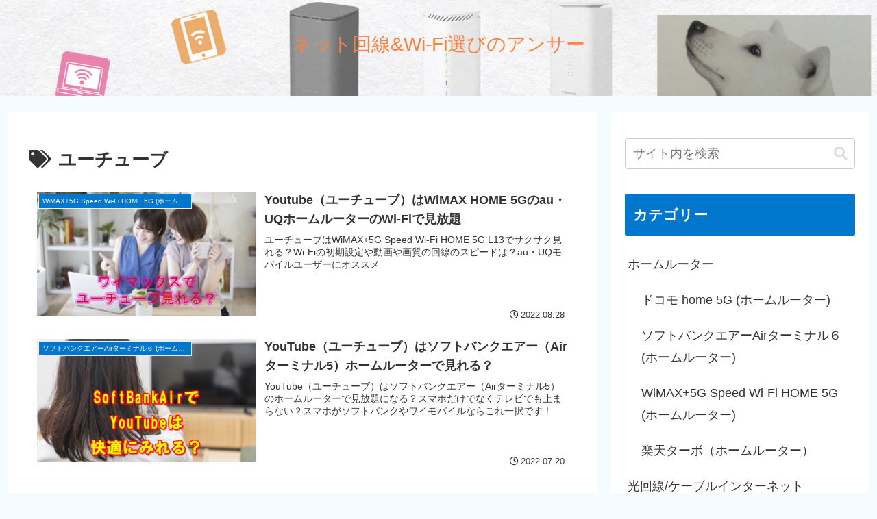

--- FILE ---
content_type: text/html; charset=UTF-8
request_url: https://www.fybrecords.com/wp-admin/admin-ajax.php
body_size: -6
content:
233334.a6c9791ce21a756d9219b3f394589ee0